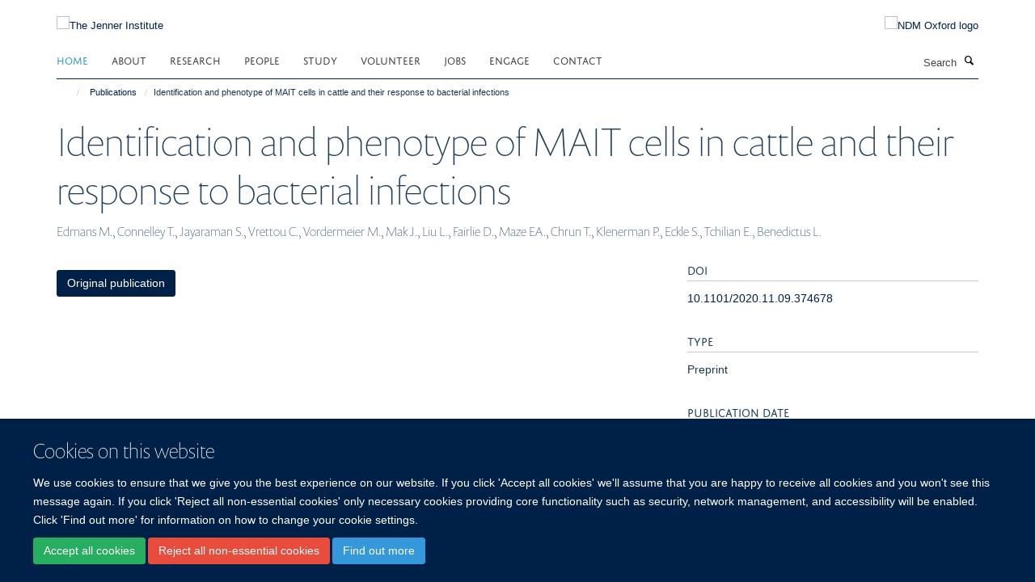

--- FILE ---
content_type: text/css;charset=utf-8
request_url: https://www.jenner.ac.uk/portal_css/Turnkey%20Theme/resourcecollective.covercsscover-cachekey-fe10f477314954ef6488a561ea40409f.css
body_size: 1171
content:

/* - ++resource++collective.cover/css/cover.css - */
@media screen {
/* https://www.jenner.ac.uk/portal_css/++resource++collective.cover/css/cover.css?original=1 */
/* */
.tile-title
{
font-size: 120%;
font-weight: bold;
margin-bottom: 1em;
}
.tile-footer
{
text-align: right;
}
.loading-mask
{
position: absolute;
z-index: 99;
top: 0;
left: 0;
display: none;
width: 100%;
height: 100%;
opacity: .6 !important;
background: #000 url('++resource++collective.cover/img/spinner.gif') scroll no-repeat center center;
background-color: #000;
}
.loading-mask.show
{
display: block;
}
.loading-mask.remove-tile
{
background-color: #833434;
}
.template-compose #content .tile
{
padding-top: 1.2em;
outline: 1px dotted #999;
}
.template-compose #content .tile.ui-draggable:hover
{
cursor: move;
}
.template-compose #content .tile.ui-draggable-dragging
{
overflow: hidden;
height: 114px;
cursor: move;
}
.template-compose .tile-container
{
position: relative;
}
.template-compose .tile-type-name
{
font-size: 95%;
font-weight: bolder;
position: absolute;
width: 100%;
text-align: center;
opacity: .3;
}
.template-compose .edit-tile-link,
.template-compose .contentbody-link,
.template-compose .collection-link
{
line-height: 1em;
position: absolute;
top: 0;
height: 1em;
}
.template-compose .contentbody-link,
.template-compose .collection-link
{
right: 0;
}
.tile-select-button
{
cursor: pointer;
}
.tile-move
{
position: absolute;
top: 0;
right: 0;
overflow: hidden;
width: 16px;
height: 16px;
cursor: pointer;
white-space: nowrap;
text-indent: 101%;
background: transparent url('++resource++collective.cover/img/move.png') scroll no-repeat top center;
background-size: 100%;
}
.tile-remove-item
{
font-size: 1px;
position: absolute;
top: 0;
right: 0;
width: 14px;
height: 14px;
cursor: pointer;
background: transparent url('++resource++collective.cover/img/remove.png') scroll no-repeat top center;
background-size: 100%;
}
.tile-remove-item:hover
{
background: transparent url('++resource++collective.cover/img/remove.png') no-repeat scroll center -14px;
background-size: 100%;
}
.tile-remove-item .text
{
visibility: hidden;
}
.ui-sortable-placeholder
{
visibility: visible !important;
outline: 1px dashed green;
background-color: #9ad39d !important;
}
.ui-sortable > div:hover
{
cursor: move;
}
.tile > .ui-sortable > .ui-sortable-helper
{
cursor: move;
opacity: .5;
outline: 1px solid #333;
}
.template-compose #content .tile
{
min-height: 100px;
margin-bottom: 1em;
}
.ui-state-default .loading-mask
{
display: block;
opacity: .8 !important;
background: #eee url('++resource++collective.cover/img/drophere.png') scroll no-repeat center center;
}
.ui-state-hover .loading-mask
{
display: block;
background-color: #b4fca3;
}
.template-compose #content .sortable-tile .list-item:hover
{
outline: 1px dotted #999;
}
/* */
.tile img.right
{
float: right;
margin: 0 1em .5em 0;
}
.tile img.left
{
float: left;
margin: 0 1em .5em 0;
}
/* */
table.invisible
{
visibility: visible;
}
.close
{
opacity: 1;
}
.tile-edge
{
padding: 5px;
border: 1px solid #ddd;
border-radius: 4px;
}
.tile-dark
{
padding: 5px;
border-radius: 4px;
background: #ddd;
}
.tile-shadow
{
padding: 5px;
border: 1px solid #ddd;
border-radius: 4px;
-webkit-box-shadow: 0 5px 10px #c3c3c3;
-moz-box-shadow: 0 5px 10px #c3c3c3;
box-shadow: 0 5px 10px #c3c3c3;
}
.textline-sortable-element.expired
{
border: 1px solid red;
}
.textline-sortable-element .tileProperties .tileExpired
{
font-weight: bold;
color: red;
}
/* */
.cover-calendar-tile .calendar-tile-header
{
font-weight: bold;
line-height: normal;
padding: .42em 1em;
text-align: center;
background: #ddd;
}
#content .cover-calendar-tile a.calendar-tile-prev,
#content .cover-calendar-tile a.calendar-tile-next
{
margin: 0 -.5em;
padding: 0 1em;
border-bottom: none;
}
.cover-calendar-tile a.calendar-tile-prev
{
float: left;
}
.cover-calendar-tile a.calendar-tile-next
{
float: right;
}

}

